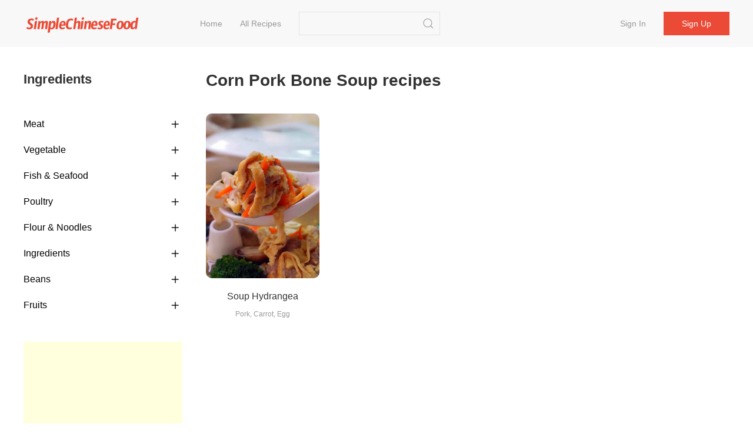

--- FILE ---
content_type: text/html;charset=UTF-8
request_url: https://simplechinesefood.com/ingredient/corn-pork-bone-soup
body_size: 3895
content:
    <!doctype html>
    <html lang="en-US">
    <head>
        <meta charset="UTF-8">
        <meta name="viewport" content="width=device-width, initial-scale=1">
        <meta http-equiv="X-UA-Compatible" content="ie=edge">
        <link rel="icon" href="https://img.simplechinesefood.com/000/favicon.svg">

            <title>Corn Pork Bone Soup Recipes - Simple Chinese Food</title>
        <meta name="keywords" content="Corn Pork Bone Soup Recipes">
        <meta name="description" content="">

            <link rel="canonical" href="https://simplechinesefood.com/ingredient/corn-pork-bone-soup" />

        <link rel="stylesheet" href="https://cdnjs.cloudflare.com/ajax/libs/uikit/3.13.4/css/uikit.min.css" integrity="sha512-F69u2HnuOWB/48ncdmkVOpdYwQPZmzF5YbOiUBKfbR24zt93bpDurJnXTY8gwBSHmHhsF2wKv84uhwkiwRdk+A==" crossorigin="anonymous" referrerpolicy="no-referrer" />
        <link rel="stylesheet" href="/static/theme/default/css/scf.css?v=3">

        <!-- UIkit JS -->
        <script src="https://cdnjs.cloudflare.com/ajax/libs/uikit/3.13.4/js/uikit.min.js" integrity="sha512-o8CK0J43tUy+UMv1pgLI3neZyc8/gH4qqREvpBMb1geAv3bcKnJIdRvxUMGZQK+4gf6qixaK6NiNwW2Esa9BZg==" crossorigin="anonymous" referrerpolicy="no-referrer"></script>
        <script src="https://cdnjs.cloudflare.com/ajax/libs/uikit/3.13.4/js/uikit-icons.min.js" integrity="sha512-80YK4vFc5RRSsulLuOP5kutHngly2Urr+wT8/2D02ovowIQh49DW+PYJ2wJ50tMi7ynr5alyFLDAwWZBToqPHw==" crossorigin="anonymous" referrerpolicy="no-referrer"></script>
        <script src="https://cdnjs.cloudflare.com/ajax/libs/jquery/3.6.0/jquery.min.js" integrity="sha512-894YE6QWD5I59HgZOGReFYm4dnWc1Qt5NtvYSaNcOP+u1T9qYdvdihz0PPSiiqn/+/3e7Jo4EaG7TubfWGUrMQ==" crossorigin="anonymous" referrerpolicy="no-referrer"></script>
        <script src="/static/theme/default/js/termi.js?v=8"></script>
        <script>
            var CONFIGS = {
                isLogin: false,
                userToken: ''
            };

        </script>

        <script type='text/javascript' src='https://platform-api.sharethis.com/js/sharethis.js#property=627aa174c199720019a382ee&product=analytics' async='async'></script>

<!-- Global site tag (gtag.js) - Google Analytics -->
<script async src="https://www.googletagmanager.com/gtag/js?id=G-00FXE49NCV"></script>
<script>
  window.dataLayer = window.dataLayer || [];
  function gtag(){dataLayer.push(arguments);}
  gtag('js', new Date());

  gtag('config', 'G-00FXE49NCV');
</script>
<style>.top-ad{min-height:250px!important;max-height:none; height:auto;}</style>
    </head>
    <body>

    <nav class="uk-navbar-container uk-margin-medium-bottom uk-position-z-index" id="main-menu">
        <div class="uk-container uk-navbar" data-uk-navbar>
            <div class="uk-navbar-left">
                <a class="uk-navbar-item uk-logo" href="/">
                        <img class="logo-img" src="https://img.simplechinesefood.com/000/logo.svg" alt="Simple Chinese Food"
                        width="200" height="44">
                </a>
                <ul class="uk-navbar-nav uk-visible@m uk-margin-large-left">
                            <li >
                                <a href="/" >
                                    Home
                                </a>
                            </li>
                            <li >
                                <a href="/latest" >
                                    All Recipes
                                </a>
                            </li>
                </ul>

                <div class="uk-navbar-item uk-visible@m">
                    <form class="uk-search uk-search-default" action="/search" method="get"
                          onsubmit="return checkSearch(this)">
                        <input class="uk-search-input"
                               name="q"
                               value=""
                               type="search">
                        <button class="uk-search-icon-flip" uk-search-icon type="submit" data-uk-icon="icon: search; ratio: 1.0"></button>
                    </form>
                </div>
            </div>
            <div class="uk-navbar-right">
                    <ul class="uk-navbar-nav uk-visible@m uk-text-nowrap">
                        <li ><a href="/login">Sign in</a></li>
                        <li class="uk-navbar-item">
                            <div><a class="uk-button uk-button-primary" href="/register">Sign up</a></div>
                        </li>
                    </ul>

                <a class="uk-navbar-toggle uk-hidden@m" href="#" data-uk-navbar-toggle-icon uk-toggle="target: #sidenav">
                </a>
            </div>
        </div>
    </nav>

    <div id="sidenav" uk-offcanvas="flip: true" class="uk-offcanvas">
        <div class="uk-offcanvas-bar">
            <ul class="uk-nav">
                        <li>
                            <a href="/" >
                                Home
                            </a>
                        </li>
                        <li>
                            <a href="/latest" >
                                All Recipes
                            </a>
                        </li>
                    <li><a href="/login">Sign in</a></li>
                    <li><a href="/register">Sign up</a></li>
                <hr class="uk-divider-small" />
                <li>
                    <form class="uk-search uk-search-default" action="/search" method="get"
                          onsubmit="return checkSearch(this)">
                        <button class="uk-search-icon-flip" uk-search-icon type="submit"></button>
                        <input class="uk-search-input"
                               name="q"
                               value=""
                               type="search">
                    </form>
                </li>
            </ul>
        </div>
    </div>



    <div class="uk-section uk-section-default uk-padding-remove-top">
        <div class="uk-container">
            <div data-uk-grid>
                <div class="uk-width-1-4@m">

                    <div class="">
                        <h2>Ingredients</h2>
                        <ul class="uk-nav-default uk-nav-parent-icon uk-nav-filter uk-margin-medium-top" data-uk-nav>
                                <li class="uk-parent">
                                    <a href="#">Meat</a>
                                        <ul class="uk-nav-sub">
                                                <li>
                                                    <a href="/ingredient/pork"
                                                       
                                                       >
                                                        Pork
                                                    </a>
                                                </li>
                                                <li>
                                                    <a href="/ingredient/beef"
                                                       
                                                       >
                                                        Beef
                                                    </a>
                                                </li>
                                                <li>
                                                    <a href="/ingredient/lamb"
                                                       
                                                       >
                                                        Lamb
                                                    </a>
                                                </li>
                                        </ul>
                                </li>
                                <li class="uk-parent">
                                    <a href="#">Vegetable</a>
                                        <ul class="uk-nav-sub">
                                                <li>
                                                    <a href="/ingredient/potato"
                                                       
                                                       >
                                                        Potato
                                                    </a>
                                                </li>
                                                <li>
                                                    <a href="/ingredient/tomato"
                                                       
                                                       >
                                                        Tomato
                                                    </a>
                                                </li>
                                                <li>
                                                    <a href="/ingredient/cucumber"
                                                       
                                                       >
                                                        Cucumber
                                                    </a>
                                                </li>
                                                <li>
                                                    <a href="/ingredient/cauliflower"
                                                       
                                                       >
                                                        Cauliflower
                                                    </a>
                                                </li>
                                                <li>
                                                    <a href="/ingredient/chili"
                                                       
                                                       >
                                                        Chili
                                                    </a>
                                                </li>
                                                <li>
                                                    <a href="/ingredient/mushroom"
                                                       
                                                       >
                                                        Mushroom
                                                    </a>
                                                </li>
                                                <li>
                                                    <a href="/ingredient/cabbage"
                                                       
                                                       >
                                                        Cabbage
                                                    </a>
                                                </li>
                                                <li>
                                                    <a href="/ingredient/lettuce"
                                                       
                                                       >
                                                        Lettuce
                                                    </a>
                                                </li>
                                                <li>
                                                    <a href="/ingredient/pumpkin"
                                                       
                                                       >
                                                        Pumpkin
                                                    </a>
                                                </li>
                                        </ul>
                                </li>
                                <li class="uk-parent">
                                    <a href="#">Fish & Seafood</a>
                                        <ul class="uk-nav-sub">
                                                <li>
                                                    <a href="/ingredient/grass-carp"
                                                       
                                                       >
                                                        Grass Carp
                                                    </a>
                                                </li>
                                                <li>
                                                    <a href="/ingredient/kelp"
                                                       
                                                       >
                                                        Kelp
                                                    </a>
                                                </li>
                                                <li>
                                                    <a href="/ingredient/tilapia"
                                                       
                                                       >
                                                        Tilapia
                                                    </a>
                                                </li>
                                                <li>
                                                    <a href="/ingredient/gold-pomfret"
                                                       
                                                       >
                                                        Gold pomfret
                                                    </a>
                                                </li>
                                                <li>
                                                    <a href="/ingredient/carp"
                                                       
                                                       >
                                                        Carp
                                                    </a>
                                                </li>
                                                <li>
                                                    <a href="/ingredient/shrimp"
                                                       
                                                       >
                                                        Shrimp
                                                    </a>
                                                </li>
                                                <li>
                                                    <a href="/ingredient/squid"
                                                       
                                                       >
                                                        Squid
                                                    </a>
                                                </li>
                                        </ul>
                                </li>
                                <li class="uk-parent">
                                    <a href="#">Poultry</a>
                                        <ul class="uk-nav-sub">
                                                <li>
                                                    <a href="/ingredient/goose"
                                                       
                                                       >
                                                        Goose
                                                    </a>
                                                </li>
                                                <li>
                                                    <a href="/ingredient/duck"
                                                       
                                                       >
                                                        Duck
                                                    </a>
                                                </li>
                                                <li>
                                                    <a href="/ingredient/chicken"
                                                       
                                                       >
                                                        Chicken
                                                    </a>
                                                </li>
                                        </ul>
                                </li>
                                <li class="uk-parent">
                                    <a href="#">Flour & Noodles</a>
                                        <ul class="uk-nav-sub">
                                                <li>
                                                    <a href="/ingredient/vermicelli"
                                                       
                                                       >
                                                        Vermicelli
                                                    </a>
                                                </li>
                                                <li>
                                                    <a href="/ingredient/egg-noodles"
                                                       
                                                       >
                                                        Egg Noodles
                                                    </a>
                                                </li>
                                                <li>
                                                    <a href="/ingredient/dumplings"
                                                       
                                                       >
                                                        Dumplings
                                                    </a>
                                                </li>
                                        </ul>
                                </li>
                                <li class="uk-parent">
                                    <a href="#">Ingredients</a>
                                        <ul class="uk-nav-sub">
                                                <li>
                                                    <a href="/ingredient/garlic"
                                                       
                                                       >
                                                        Garlic
                                                    </a>
                                                </li>
                                                <li>
                                                    <a href="/ingredient/onion"
                                                       
                                                       >
                                                        Onion
                                                    </a>
                                                </li>
                                                <li>
                                                    <a href="/ingredient/ginger"
                                                       
                                                       >
                                                        Ginger
                                                    </a>
                                                </li>
                                                <li>
                                                    <a href="/ingredient/pepper"
                                                       
                                                       >
                                                        pepper
                                                    </a>
                                                </li>
                                        </ul>
                                </li>
                                <li class="uk-parent">
                                    <a href="#">Beans</a>
                                        <ul class="uk-nav-sub">
                                                <li>
                                                    <a href="/ingredient/carob"
                                                       
                                                       >
                                                        Carob
                                                    </a>
                                                </li>
                                                <li>
                                                    <a href="/ingredient/dried-tofu"
                                                       
                                                       >
                                                        Dried Tofu
                                                    </a>
                                                </li>
                                                <li>
                                                    <a href="/ingredient/tofu"
                                                       
                                                       >
                                                        Tofu
                                                    </a>
                                                </li>
                                        </ul>
                                </li>
                                <li class="uk-parent">
                                    <a href="#">Fruits</a>
                                        <ul class="uk-nav-sub">
                                                <li>
                                                    <a href="/ingredient/apple"
                                                       
                                                       >
                                                        Apple
                                                    </a>
                                                </li>
                                                <li>
                                                    <a href="/ingredient/banana"
                                                       
                                                       >
                                                        Banana
                                                    </a>
                                                </li>
                                                <li>
                                                    <a href="/ingredient/mango"
                                                       
                                                       >
                                                        Mango
                                                    </a>
                                                </li>
                                                <li>
                                                    <a href="/ingredient/grape"
                                                       
                                                       >
                                                        Grape
                                                    </a>
                                                </li>
                                                <li>
                                                    <a href="/ingredient/pear"
                                                       
                                                       >
                                                        Pear
                                                    </a>
                                                </li>
                                                <li>
                                                    <a href="/ingredient/watermelon"
                                                       
                                                       >
                                                        Watermelon
                                                    </a>
                                                </li>
                                        </ul>
                                </li>
                        </ul>
                    </div>

                        <div class="uk-margin-medium-top">
                            <script async src="https://pagead2.googlesyndication.com/pagead/js/adsbygoogle.js?client=ca-pub-1963104644603965"
     crossorigin="anonymous"></script>
<!-- ad-square-responsive -->
<ins class="adsbygoogle"
     style="display:block"
     data-ad-client="ca-pub-1963104644603965"
     data-ad-slot="3099871670"
     data-ad-format="auto"
     data-full-width-responsive="true"></ins>
<script>
     (adsbygoogle = window.adsbygoogle || []).push({});
</script>
                        </div>
                </div>

                <div class="uk-width-expand@m">
                    <h1>Corn Pork Bone Soup recipes</h1>

                    <div class="uk-child-width-1-2 uk-child-width-1-3@s uk-child-width-1-4@m uk-margin-medium-top" data-uk-grid>
    <div>
        <div class="uk-card">
            <div class="uk-card-media-top list-box">
                <a href="https://simplechinesefood.com/recipe/soup-hydrangea">
                    <img class="uk-border-rounded-medium list-item-image"
                         src="https://img.simplechinesefood.com/09/097a570b3a0543ee4e4121875b9d312c.jpg"
                         alt="Soup Hydrangea recipe"
                         loading="lazy"
                        width="100%"
                        height="280px"/>
                </a>
            </div>
            <div class="uk-card-body uk-padding-remove">
                <h3 class="list-item-title uk-text-center">
                    <a class="uk-text-emphasis" href="https://simplechinesefood.com/recipe/soup-hydrangea">
                        Soup Hydrangea
                    </a>
                </h3>
                <div class="uk-text-xsmall uk-text-muted uk-text-center">
                            Pork, Carrot, Egg
                </div>
            </div>
        </div>
    </div>
                    </div>

    <div class="uk-margin-large-top uk-text-small">
        <ul class="uk-pagination uk-flex-center uk-text-500 uk-margin-remove" data-uk-margin>


        </ul>
    </div>
                </div>
        </div>
    </div>
    <script>
        var activeLink = $(".uk-nav-sub").find("a.active");
        activeLink.parents(".uk-parent").addClass("uk-open");
        activeLink.parents("ul.uk-nav-sub").removeAttr("hidden");
    </script>

        <script type="application/ld+json">
            {
                "@context": "https://schema.org",
                "@type": "ItemList",
                "itemListElement": [
                    {
                        "@type": "ListItem",
                        "position": 1,
                        "url": "https://simplechinesefood.com/recipe/soup-hydrangea"
                    }
                    ]
            }
        </script>


<footer class="uk-section uk-section-small">
    <div class="uk-container uk-text-secondary uk-text-500">
        <div class="uk-text-small uk-text-muted">
            <div>
                &copy;2026 Simple Chinese Food Best <em>Chinese Food Recipes</em> | 
<a href="/privacy-policy" target="_blank">Privacy Policy</a> | 
<a href="/terms-of-use" target="_blank">Terms of Use</a> | 
<a href="https://hirelala.com/" target="_blank">Hirelala</a> |
<a href="https://boardor.com/" target="_blank">Boardor</a> |
<a href="https://statedai.com/" target="_blank">StatedAI</a> |
<a href="https://tcmland.com/" target="_blank">TCM Land</a> |
<a href="https://resumis.com/" target="_blank">Markdown Resume</a> 
            </div>
        </div>
    </div>
</footer>    <script defer src="https://static.cloudflareinsights.com/beacon.min.js/vcd15cbe7772f49c399c6a5babf22c1241717689176015" integrity="sha512-ZpsOmlRQV6y907TI0dKBHq9Md29nnaEIPlkf84rnaERnq6zvWvPUqr2ft8M1aS28oN72PdrCzSjY4U6VaAw1EQ==" data-cf-beacon='{"version":"2024.11.0","token":"3d8a28d42c6347e5bfaf8c8deb951a2f","r":1,"server_timing":{"name":{"cfCacheStatus":true,"cfEdge":true,"cfExtPri":true,"cfL4":true,"cfOrigin":true,"cfSpeedBrain":true},"location_startswith":null}}' crossorigin="anonymous"></script>
</body>
    </html>


--- FILE ---
content_type: text/html; charset=utf-8
request_url: https://www.google.com/recaptcha/api2/aframe
body_size: 259
content:
<!DOCTYPE HTML><html><head><meta http-equiv="content-type" content="text/html; charset=UTF-8"></head><body><script nonce="OMIcZkR-b2fQwbHNOV1W8w">/** Anti-fraud and anti-abuse applications only. See google.com/recaptcha */ try{var clients={'sodar':'https://pagead2.googlesyndication.com/pagead/sodar?'};window.addEventListener("message",function(a){try{if(a.source===window.parent){var b=JSON.parse(a.data);var c=clients[b['id']];if(c){var d=document.createElement('img');d.src=c+b['params']+'&rc='+(localStorage.getItem("rc::a")?sessionStorage.getItem("rc::b"):"");window.document.body.appendChild(d);sessionStorage.setItem("rc::e",parseInt(sessionStorage.getItem("rc::e")||0)+1);localStorage.setItem("rc::h",'1768986315715');}}}catch(b){}});window.parent.postMessage("_grecaptcha_ready", "*");}catch(b){}</script></body></html>